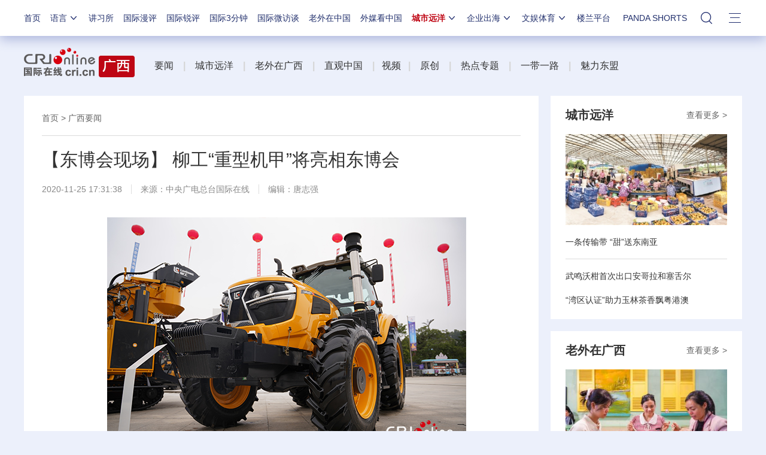

--- FILE ---
content_type: text/html; charset=utf-8
request_url: https://gx.cri.cn/n/20201125/9efc3f37-3fd3-984a-946e-7a05c54f5f3c.html
body_size: 14142
content:

<!DOCTYPE html>     
<!--[if lt IE 7]><html class="ie ie6 lt8 lt9"><![endif]-->
<!--[if IE 7]><html class="ie ie7 lt8 lt9"><![endif]-->
<!--[if IE 8]><html class="ie ie8 lt9"><![endif]-->
<!--[if IE 9]><html class="ie ie9"><![endif]-->
<!--[if (gt IE 9) | !(IE)]><!-->
<html>
<!--<![endif]-->

<head>
<script type="text/javascript" src="//f2.cri.cn/M00/91/B7/CqgNOl3XTl2AUG9_AAAAAAAAAAA5365598.jump-m.js"></script>
        <meta http-equiv="X-UA-Compatible" content="IE=edge,chrome=1" />
        <meta name="baidu-site-verification" content="wi8ApR6KAn" /><!--百度验证20180328-->
        <meta http-equiv="Content-Type" content="text/html; charset=gb2312" />
        <meta http-equiv="Content-Language" content="zh-cn" />
        <meta content="gb.cri.cn" name="author" />
        <meta name="robots" content="all" />
    <meta charset="UTF-8" />
    <title id="城市远洋">【东博会现场】 柳工“重型机甲”将亮相东博会-国际在线</title>
<meta name="keywords" content="地方业务部 东博会 " />
<meta name="description" content="&emsp;广西柳工展出的重型车   国际在线广西频道消息：第17届中国&mdash;东盟博览会（以下简称东博会）召开在即，参展商也陆续进入南宁国际会展中心布置展位。11月24日，南宁国际会展中心广场上的展区已经陆续搭建完成，广西柳工、东风" />
    <meta name="baidu-site-verification" content="28kQEncmq0" />
    <meta name="360-site-verification" content="fbfa7d7040e76733099efe4490716f22" />
    <link rel="stylesheet" type="text/css" href="//f2.cri.cn/M00/64/C4/CqgNOl1wZ0-AVFwsAAAAAAAAAAA5905635.resetCSS.css" />
    <link rel="stylesheet" type="text/css" href="//f2.cri.cn/M00/64/C4/CqgNOl1wZ0-AVFwsAAAAAAAAAAA5905635.common.css" />
    <link rel="stylesheet" type="text/css" href="//f2.cri.cn/M00/64/C4/CqgNOl1wZ0-AVFwsAAAAAAAAAAA5905635.hide.css" />
    <script src="//f2.cri.cn/M00/64/C4/CqgNOl1wZ0-AcwmbAAAAAAAAAAA0640155.jquery172.js"></script>

</head>

<body>

    <script>!window.jQuery && document.write("<script src=\"https://f2.cri.cn/M00/1B/18/CqgNOlZVFjiAPRQuAAAAAAAAAAA6096596.jquery360.js\">"+"</scr"+"ipt><script src=\"https://f2.cri.cn/M00/1B/18/CqgNOlZVFjiAPRQuAAAAAAAAAAA6096596.jqmigrate340.js\">"+"</scr"+"ipt>");</script>
<link rel="stylesheet" type="text/css" href="//f2.cri.cn/M00/37/20/rBABCmEjbk2APza3AAAAAAAAAAA1796657.nav21.css" />
<link rel="stylesheet" type="text/css" href="//f2.cri.cn/M00/5D/88/rBABCmKO1-uAWOpaAAAAAAAAAAA7165387.nav22v2.css" />
<link rel="stylesheet" type="text/css" href="//f2.cri.cn/M00/8D/8B/rBABC2ckLGCAMG45AAAAAAAAAAA3652735.nav24v1.css" />
<div class="nav-19-box">
    <div class="w1200" style="position: relative;">
        <div class="logo left shadow_1"><a href="https://www.cri.cn">国际在线</a></div>
        <div class="nav right">
            <div class="nav-eff-bg"></div>
            <ul>
                <li class="nav-li nav-li-index" style="display:none;"><a href="https://www.cri.cn" target="_blank" class="nav-title">首页</a></li>
                <li class="nav-li nav-li-eff-1 nav-li-add-3">
                    <a class="nav-title">语言<i></i></a>
                    <div class="li-box-wrap shadow_1">
                        <div class="ol-2 languageLine">
<fjtignoreurl>
                            <ol>
                                <li class="li-1"><a href="https://www.cri.cn/index.html?lang=zh-CN" target="_blank"></a>
                                </li>
                                <li class="li-2"><a href="http://big5.cri.cn/" target="_blank"></a></li>
                                <li class="li-3"><a href="http://czech.cri.cn/" target="_blank"></a></li>
                                <li class="li-4"><a href="http://hungarian.cri.cn/" target="_blank"></a></li>
                                <li class="li-5"><a href="http://nepal.cri.cn/" target="_blank"></a></li>
                                <li class="li-6"><a href="http://sinhalese.cri.cn/" target="_blank"></a></li>
                                <li class="li-7"><a href="http://chinese.cri.cn/" target="_blank"></a></li>
                                <li class="li-8"><a href="http://newsradio.cri.cn/" target="_blank"></a></li>
                                <li class="li-9"><a href="http://chinaplus.cri.cn/" target="_blank"></a></li>
                                <li class="li-10"><a href="http://indonesian.cri.cn/" target="_blank"></a></li>
                                <li class="li-11"><a href="http://persian.cri.cn/" target="_blank"></a></li>
                                <li class="li-12"><a href="http://espanol.cri.cn/" target="_blank"></a></li>
                                <li class="li-13"><a href="http://www.itaiwannews.cn" target="_blank"></a></li>
                                <li class="li-14"><a href="https://vscs.cri.cn" target="_blank"></a></li>
                                <li class="li-15"><a href="http://esperanto.cri.cn/" target="_blank"></a></li>
                                <li class="li-16"><a href="http://italian.cri.cn/" target="_blank"></a></li>
                                <li class="li-17"><a href="http://polish.cri.cn/" target="_blank"></a></li>
                                <li class="li-18"><a href="http://swahili.cri.cn/" target="_blank"></a></li>
                                <li class="li-19"><a href="http://albanian.cri.cn/" target="_blank"></a></li>
                                <li class="li-20"><a href="http://filipino.cri.cn/" target="_blank"></a></li>
                                <li class="li-21"><a href="http://japanese.cri.cn/" target="_blank"></a></li>
                                <li class="li-22"><a href="http://portuguese.cri.cn/" target="_blank"></a></li>
                                <li class="li-23"><a href="http://tamil.cri.cn/" target="_blank"></a></li>
                                <li class="li-24"><a href="http://arabic.cri.cn/" target="_blank"></a></li>
                                <li class="li-25"><a href="http://french.cri.cn/" target="_blank"></a></li>
                                <li class="li-26"><a href="http://korean.cri.cn/" target="_blank"></a></li>
                                <li class="li-27"><a href="http://pushtu.cri.cn/" target="_blank"></a></li>
                                <li class="li-28"><a href="http://thai.cri.cn/" target="_blank"></a></li>
                                <li class="li-29"><a href="http://bengali.cri.cn/" target="_blank"></a></li>
                                <li class="li-30"><a href="http://german.cri.cn/" target="_blank"></a></li>
                                <li class="li-31"><a href="http://laos.cri.cn/" target="_blank"></a></li>
                                <li class="li-32"><a href="http://romanian.cri.cn/" target="_blank"></a></li>
                                <li class="li-33"><a href="http://turkish.cri.cn/" target="_blank"></a></li>
                                <li class="li-34"><a href="http://bulgarian.cri.cn/" target="_blank"></a></li>
                                <li class="li-35"><a href="http://hausa.cri.cn/" target="_blank"></a></li>
                                <li class="li-36"><a href="http://malay.cri.cn/" target="_blank"></a></li>
                                <li class="li-37"><a href="http://russian.cri.cn" target="_blank"></a></li>
                                <li class="li-38"><a href="http://urdu.cri.cn/" target="_blank"></a></li>
                                <li class="li-39"><a href="http://myanmar.cri.cn/" target="_blank"></a></li>
                                <li class="li-40"><a href="http://hindi.cri.cn/" target="_blank"></a></li>
                                <li class="li-41"><a href="http://mongol.cri.cn/" target="_blank"></a></li>
                                <li class="li-42"><a href="http://serbian.cri.cn/" target="_blank"></a></li>
                                <li class="li-43"><a href="http://vietnamese.cri.cn/" target="_blank"></a></li>
                                <li class="li-44"><a href="http://cambodian.cri.cn/" target="_blank"></a></li>
                                <li class="li-45"><a href="http://ukrainian.cri.cn/" target="_blank"></a></li>
                                <li class="li-46"><a href="http://belarusian.cri.cn/" target="_blank"></a></li>
                                <li class="li-47"><a href="http://greek.cri.cn/" target="_blank"></a></li>
                                <li class="li-48"><a href="http://hebrew.cri.cn/" target="_blank"></a></li>
                                <li class="li-49"><a href="http://croatian.cri.cn" target="_blank"></a></li>
                                <!--<li class="li-48"><a href="http://turkish.cri.cn/" target="_blank"></a></li>
								<li class="li-49"><a href="http://urdu.cri.cn/" target="_blank"></a></li>
								<li class="li-50"><a href="http://vietnamese.cri.cn/" target="_blank"></a></li>
								<li class="li-51"><a href="http://hebrew.cri.cn/" target="_blank"></a></li>
								<li class="li-52"><a href="http://dk.gbtimes.com/" target="_blank"></a></li>
								<li class="li-53"><a href="http://nl.gbtimes.com/" target="_blank"></a></li>
								<li class="li-54"><a href="http://ee.gbtimes.com/" target="_blank"></a></li>
								<li class="li-55"><a href="http://fi.gbtimes.com/" target="_blank"></a></li>
								<li class="li-56"><a href="http://is.gbtimes.com/" target="_blank"></a></li>
								<li class="li-57"><a href="http://se.gbtimes.com/" target="_blank"></a></li>
								<li class="li-58"><a href="http://lt.gbtimes.com/" target="_blank"></a></li>
								<li class="li-59"><a href="http://no.gbtimes.com/" target="_blank"></a></li>-->
                            </ol>
</fjtignoreurl>
                        </div>
                    </div>
                </li>
                <li class="nav-li"><a href="https://news.cri.cn/gjjxs" target="_blank" class="nav-title">讲习所</a></li>
                <li class="nav-li"><a href="https://news.cri.cn/gjmp" target="_blank" class="nav-title">国际漫评</a></li>
                <li class="nav-li"><a href="https://news.cri.cn/guojiruiping" target="_blank" class="nav-title">国际锐评</a></li>
                <li class="nav-li"><a href="https://news.cri.cn/knowntheworld" target="_blank" class="nav-title">国际3分钟</a></li>
                <li class="nav-li"><a href="https://news.cri.cn/gjwft" target="_blank" class="nav-title">国际微访谈</a></li>
                <li class="nav-li"><a href="https://news.cri.cn/lwzzg" target="_blank" class="nav-title">老外在中国</a></li>
                <li class="nav-li"><a href="https://news.cri.cn/wmkzg" target="_blank" class="nav-title">外媒看中国</a></li>
                <li class="nav-li nav-li-eff-1 nav-li-add-1">
                    <a href="###" class="nav-title">城市远洋<i></i></a>
                    <div class="li-box-wrap shadow_1">
                        <div class="ol-1">
                            <ol>
                                <li class="li-1"><a href="https://city.cri.cn/" target="_blank">城市</a></li>
                                <!--<li class="li-2"><a href="https://bj.cri.cn/" target="_blank">北京</a></li>-->
                                <li class="li-2"><a href="https://sc.cri.cn/" target="_blank">四川</a></li>
                                <li class="li-3"><a href="https://sd.cri.cn/" target="_blank">山东</a></li>
                                <li class="li-4"><a href="https://sn.cri.cn/" target="_blank">陕西</a></li>
                                <li class="li-5"><a href="https://hebei.cri.cn/" target="_blank">河北</a></li>
                                <li class="li-6"><a href="https://gd.cri.cn/" target="_blank">广东</a></li>
                                <li class="li-1"><a href="https://js.cri.cn/" target="_blank">江苏</a></li>
                                <li class="li-2"><a href="https://cq.cri.cn/" target="_blank">重庆</a></li>
                                <li class="li-3"><a href="https://hlj.cri.cn/" target="_blank">黑龙江</a></li>
                                <li class="li-4"><a href="https://sx.cri.cn/" target="_blank">山西</a></li>
                                <li class="li-5"><a href="https://gz.cri.cn/" target="_blank">贵州</a></li>
                                <li class="li-6"><a href="https://gx.cri.cn/" target="_blank">广西</a></li>
                                <li class="li-1"><a href="https://fj.cri.cn/" target="_blank">福建</a></li>
                                <li class="li-2"><a href="https://jl.cri.cn/" target="_blank">吉林</a></li>
                                <li class="li-3"><a href="https://hb.cri.cn/" target="_blank">湖北</a></li>
                                <li class="li-4"><a href="https://hn.cri.cn/" target="_blank">河南</a></li>
                                <li class="li-5"><a href="https://ln.cri.cn/" target="_blank">辽宁</a></li>
                                <li class="li-6"><a href="https://gs.cri.cn/" target="_blank">甘肃</a></li>
                                <li class="li-1"><a href="https://nmg.cri.cn/" target="_blank">内蒙古</a></li>  
                                <li class="li-2"><a href="https://ah.cri.cn/" target="_blank">安徽</a></li>
                                <li class="li-3"><a href="https://zj.cri.cn/" target="_blank">浙江</a></li>
                                <li class="li-4"><a href="https://hunan.cri.cn/" target="_blank">湖南</a></li>
                                <li class="li-5"><a href="https://nx.cri.cn/" target="_blank">宁夏</a></li>
                                <li class="li-6"><a href="https://jx.cri.cn/" target="_blank">江西</a></li>
                                <!--<li class="li-2"><a href="https://sh.cri.cn/" target="_blank">上海</a></li>-->
                                <li class="li-1"><a href="https://hi.cri.cn/" target="_blank">海南</a></li>
                                <li class="li-2"><a href="http://tj.cri.cn/" target="_blank">天津</a></li>
                                <!--<li class="li-6"><a href="http://county.cri.cn/" target="_blank">县域经济</a></li>-->
                            </ol>
                        </div>
                    </div>
                </li>
                <li class="nav-li nav-li-eff-1 nav-li-add-2">
                    <a href="###" class="nav-title">企业出海<i></i></a>
                    <div class="li-box-wrap shadow_1">
                        <div class="ol-1">
                            <ol>
                                <li class="li-1"><a href="https://ge.cri.cn/" target="_blank">环创</a></li>
                                <!-- <li class="li-2"><a href="https://ce.cri.cn/" target="_blank">企业</a></li> -->
                                <!-- <li class="li-3"><a href="https://cj.cri.cn/" target="_blank">城建</a></li> -->
                                <li class="li-2"><a href="https://gr.cri.cn/" target="_blank">财智</a></li>
                                 <li class="li-3"><a href="https://edu.cri.cn/" target="_blank">教育</a></li>
                                <!-- <li class="li-3"><a href="https://it.cri.cn/" target="_blank">科技</a></li> -->
                                 <li class="li-1"><a href="https://auto.cri.cn/" target="_blank">汽车</a></li>
                                <!--<li class="li-2"><a href="https://eco.cri.cn/" target="_blank">生态</a></li>-->
                                <!--<li class="li-3"><a href="http://cx.cri.cn/" target="_blank">创新</a></li>
								<li class="li-1"><a href="http://ich.cri.cn/" target="_blank">非遗</a></li>
								<li class="li-2"><a href="http://money.cri.cn/" target="_blank">理财</a></li>
								<li class="li-3"><a href="https://if.cri.cn/" target="_blank">互金</a></li>
								<li class="li-3"><a href="http://arts.cri.cn/" target="_blank">书画</a></li>-->
                            </ol>
                        </div>
                    </div>
                </li>
                <li class="nav-li nav-li-eff-1 nav-li-add-2 nav-li-add-2-1">
                    <a href="###" class="nav-title">文娱体育<i></i></a>
                    <div class="li-box-wrap shadow_1">
                        <div class="ol-1">
                            <ol>
                                <li class="li-1"><a href="https://ent.cri.cn/" target="_blank">文娱</a></li>
                                <li class="li-2"><a href="https://ent.cri.cn/starshow" target="_blank">星访谈</a></li>
                                <li class="li-1"><a href="https://sports.cri.cn/" target="_blank">体育</a></li>
                                <li class="li-2"><a href="https://sports.cri.cn/starshow" target="_blank">成长说</a></li>
                                <li class="li-1"><a href="https://ent.cri.cn/movie/" target="_blank">电影</a></li>
                                <li class="li-2"><a href="https://ent.cri.cn/drama/" target="_blank">演出</a></li>
                                <!--<li class="li-1"><a href="https://edu.cri.cn/" target="_blank">国广教育</a></li>-->
                            </ol>
                        </div>
                    </div>
                </li>

                <li class="nav-li"><a href="http://www.kroraina.com.cn" target="_blank" class="nav-title">楼兰平台</a></li>
                <li class="nav-li pandashortsTitle"><a href="https://pandashorts.cri.cn" target="_blank" class="nav-title">PANDA SHORTS</a></li>
                <!--<li class="nav-li"><a href="javascript:void(0)" onclick="aria.start()" class="nav-title nav-wza">无障碍</a></li>-->

                <li class="nav-li-add-4-1">
                    <a class="nav-title-1"><i></i></a>
                    <div class="search-select-box">
                      <div class="search-box">
                         <div class="w10">
			   <div class="head13_search">
				<script src="//f2.cri.cn/M00/64/C4/CqgNOl1wZ0-AcwmbAAAAAAAAAAA0640155.search.js"></script>
				<form id="form2" name="form2" method="post" onsubmit="return change()">
                                      <div class="head13_search2_box"><div class="head13_search2">站内搜索</div></div>
					<div class="head13_search1">
					     <input name="q1" id="q1" type="text" class="input_box" autocomplete="off" />
					</div>
				   <div class="head13_search3">
					<input name="sa" type="image" src="//f2.cri.cn/M00/64/C4/CqgNOl1wZ0-AK5r6AAAAAAAAAAA6774382.redsearch.png" width="23" height="18" border="0" align="absmiddle" />
				   </div>
				   <div type="hidden" id="selectId" name="selectId" value="0"></div>
				</form>
			    </div>
			   <div class="newsBox"></div>
			   <div id="engine"></div>
			 </div>
                    </div>
                  </div>
                </li>
                <li class="nav-li nav-li-eff-3 nav-li-add-5">
                    <a class="nav-title-3"><i></i></a>
                    <div class="li-box-wrap shadow_1">
                        <div class="li-box">
                            <div class="line line-1"></div>
                            <div class="line line-2"></div>
                            <div class="line line-3"></div>
                            <div class="line line-4"></div>
                            <div class="left w500">
                                <div class="ol-5">
                                    <ol>
                                        <li><a href="https://news.cri.cn/world" target="_blank">国际</a></li>
                                        <li><a href="https://news.cri.cn/video" target="_blank">视频</a></li>
                                        <li><a href="https://news.cri.cn/photo/" target="_blank">图片</a></li>
                                        <li><a href="https://news.cri.cn/opinion/" target="_blank">评论</a></li>
                                        <li><a href="https://news.cri.cn/zhibo" target="_blank">直播</a></li>
                                        <li><a href="https://news.cri.cn/exclusive" target="_blank">原创</a></li>
                                        <li><a href="https://ent.cri.cn/" target="_blank">文娱</a></li>
                                        <li><a href="https://ent.cri.cn/starshow" target="_blank">星访谈</a></li>
                                        <li><a href="https://sports.cri.cn/" target="_blank">体育</a></li>
                                        <li><a href="https://sports.cri.cn/starshow" target="_blank">成长说</a></li>
                                        <li><a href="https://ent.cri.cn/movie/" target="_blank">电影</a></li>
                                        <li><a href="https://ent.cri.cn/drama/" target="_blank">演出</a></li>
                                    </ol>
                                </div>
                                <div class="ol-6">
                                    <ol>
                                        <li><a href="https://news.cri.cn/gjjxs" target="_blank">讲习所</a></li>
                                        <li><a href="https://news.cri.cn/gjmp" target="_blank">国际漫评</a></li>
                                        <li><a href="https://news.cri.cn/guojiruiping" target="_blank">国际锐评</a></li>
                                        <li><a href="https://news.cri.cn/knowntheworld" target="_blank">国际3分钟</a></li>
                                        <li><a href="https://news.cri.cn/list/gjwft" target="_blank">国际微访谈</a></li>
                                        <li><a href="https://news.cri.cn/lwzzg" target="_blank">老外在中国</a></li>
                                        <li><a href="https://news.cri.cn/wmkzg" target="_blank">外媒看中国</a></li>
                                        <li><a href="https://xuan.cri.cn" target="_blank">国际甄选</a></li>
                                        <li><a href="https://news.cri.cn/ydyl" target="_blank">一带一路</a></li>
                                        <li><a href="http://www.kroraina.com.cn" target="_blank">楼兰平台</a></li>
                                        <li class="pandashorts"><a href="https://pandashorts.cri.cn" target="_blank">PANDA SHORTS</a></li>
                                    </ol>
                                </div>
                                <div class="ol-7">
                                    <ol>
                                        <li><a href="https://city.cri.cn/" target="_blank">城市</a></li>
                                        <li><a href="https://ge.cri.cn/" target="_blank">环创</a></li>
                                        <!-- <li><a href="https://ce.cri.cn/" target="_blank">企业</a></li> -->
                                        <!-- <li><a href="https://cj.cri.cn/" target="_blank">城建</a></li> -->
                                        <li><a href="https://gr.cri.cn/" target="_blank">财智</a></li>
                                        <li><a href="https://edu.cri.cn/" target="_blank">教育</a></li>
                                        <!-- <li><a href="https://it.cri.cn/" target="_blank">科技</a></li> -->
                                        <li><a href="https://auto.cri.cn/" target="_blank">汽车</a></li>
                                        <!--<li><a href="https://eco.cri.cn/" target="_blank">生态</a></li>-->
                                        <!--<li class="li-2"><a href="http://county.cri.cn/" target="_blank">县域经济</a></li>
                                        <li><a href="http://cx.cri.cn/" target="_blank">创新</a></li>
										<li><a href="https://jq.cri.cn/" target="_blank">景区</a></li>
										<li class="li-2"><a href="https://if.cri.cn/" target="_blank">互金</a></li>
										<li><a href="http://ich.cri.cn/" target="_blank">非遗</a></li>
										<li class="li-2"><a href="http://money.cri.cn/" target="_blank">理财</a></li>
										<li><a href="http://arts.cri.cn/" target="_blank">书画</a></li>
										<li class="li-3"><a href="http://jiaoxue.cri.cn/" target="_blank">国广教育</a></li>-->
                                    </ol>
                                </div>
                            </div>
                            <div class="right w650">
                                <div class="languageLine-clone">

                                </div>
                            </div>
                            <div class="clear"></div>
                            <div class="ol-8">
                                <div class="ol-title">地方:</div>
                                <ol>
                                    <!--<li><a href="https://bj.cri.cn/" target="_blank">北京</a></li>-->
                                    <li><a href="https://sc.cri.cn/" target="_blank">四川</a></li>
                                    <li><a href="https://sd.cri.cn/" target="_blank">山东</a></li>
                                    <li><a href="https://hebei.cri.cn/" target="_blank">河北</a></li>
                                    <li><a href="https://sn.cri.cn/" target="_blank">陕西</a></li>
                                    <li><a href="https://gd.cri.cn/" target="_blank">广东</a></li>
                                    <li><a href="https://cq.cri.cn/" target="_blank">重庆</a></li>
                                    <li><a href="https://hlj.cri.cn/" target="_blank">黑龙江</a></li>
                                    <li><a href="https://fj.cri.cn/" target="_blank">福建</a></li>
                                    <li><a href="https://js.cri.cn/" target="_blank">江苏</a></li>
                                    <li><a href="https://sx.cri.cn/" target="_blank">山西</a></li>
                                    <li><a href="https://gz.cri.cn/" target="_blank">贵州</a></li>
                                    <li><a href="https://gx.cri.cn/" target="_blank">广西</a></li>
                                    <li><a href="https://jl.cri.cn/" target="_blank">吉林</a></li>
                                    <li><a href="https://hb.cri.cn/" target="_blank">湖北</a></li>
                                    <li><a href="https://hn.cri.cn/" target="_blank">河南</a></li>
                                    <li><a href="https://ln.cri.cn/" target="_blank">辽宁</a></li>
                                    <li><a href="https://gs.cri.cn/" target="_blank">甘肃</a></li>
                                    <li><a href="https://nmg.cri.cn/" target="_blank">内蒙古</a></li>
                                <li><a href="https://ah.cri.cn/" target="_blank">安徽</a></li>
                                <li><a href="https://zj.cri.cn/" target="_blank">浙江</a></li>
                                <li><a href="https://hunan.cri.cn/" target="_blank">湖南</a></li>
                                <li><a href="https://nx.cri.cn/" target="_blank">宁夏</a></li>
                                <li><a href="https://jx.cri.cn/" target="_blank">江西</a></li>
                                <!--<li><a href="https://sh.cri.cn/" target="_blank">上海</a></li>-->
                                <li><a href="https://hi.cri.cn/" target="_blank">海南</a></li>
                                <li><a href="http://tj.cri.cn/" target="_blank">天津</a></li>
                                    <!--<li><a href="https://news.cri.cn/gb/42071/2014/11/06/5187s4757119.htm" target="_blank">移动版</a></li>-->
                                </ol>
                                <div class="clear"></div>
                            </div>
                        </div>
                    </div>
                </li>
                <div class="clear"></div>
            </ul>
            <div class="clear"></div>
        </div>
    </div>
</div>
<script src="//f2.cri.cn/M00/37/26/rBABCWEjbk2AM61AAAAAAAAAAAA6442141.nav21.js"></script>
<script src="//f2.cri.cn/M00/5D/98/rBABC2KO1-uAUF7lAAAAAAAAAAA1295512.nav22v2.js"></script>
<script src="//f2.cri.cn/M00/64/C4/CqgNOl1wZ0-AcwmbAAAAAAAAAAA0640155.zh-360.js"></script>

<link rel="stylesheet" type="text/css" href="//f2.cri.cn/M00/37/20/rBABCmEjbk2APza3AAAAAAAAAAA1796657.common2021df.css" />

<!--主体内容开始-->
<link rel="stylesheet" type="text/css" href="//f2.cri.cn/M00/91/B7/CqgNOl3XTl2AdPyqAAAAAAAAAAA3922191.style.css" /><!--公共部分样式-->
<link rel="stylesheet" type="text/css" href="//f2.cri.cn/M00/A8/BF/CqgNOl4ULzyAJUMqAAAAAAAAAAA6429614.index.css" /><!--当前页样式-->

<div class="secondIndex-wrap secondDetails-wrap">
	<div class="w1200">
		<link rel="stylesheet" type="text/css" href="//v2.cri.cn/resource/211ef3d1-0e43-4c9a-8485-a5d9006de6cd/2025/common/secondindex/pc/css.style.css" />

		<div class="secondIndex-header">
			<div class="secondIndex-logo left"><a href="/" target="_blank"></a></div>
			<div class="secondIndex-nav right">
				<div class="textwrap">
					<div class="textsubwrap">
						<div class="textcontent">
							<strong>&nbsp;</strong><a href="https://gx.cri.cn/news" target="_blank">要闻</a><strong>&nbsp; &nbsp;&nbsp;<span style="color:rgb(213, 213, 213)">|&nbsp;</span>&nbsp; </strong>&nbsp;<a href="https://gx.cri.cn/cityocean" target="_blank">城市远洋</a><strong>&nbsp; &nbsp;<span style="color:rgb(213, 213, 213)">&nbsp;|</span>&nbsp; &nbsp; </strong><a href="https://gx.cri.cn/foreignersinguangxi" target="_blank">老外在广西</a><strong>&nbsp; &nbsp;&nbsp;<span style="color:rgb(213, 213, 213)">|&nbsp;</span>&nbsp;&nbsp; </strong><a href="https://gx.cri.cn/livebroadcast" target="_blank">直观中国</a><strong>&nbsp; &nbsp;&nbsp;<span style="color:rgb(213, 213, 213)">|</span>&nbsp; &nbsp;</strong><a href="https://gx.cri.cn/video" target="_blank">视频</a><strong>&nbsp; &nbsp;<span style="color:rgb(213, 213, 213)">|</span>&nbsp; &nbsp; </strong><a href="https://gx.cri.cn/original" target="_blank">原创</a><strong>&nbsp; &nbsp;&nbsp;<span style="color:rgb(213, 213, 213)">|</span>&nbsp; &nbsp; </strong><a href="https://gx.cri.cn/specialtopic" target="_blank">热点专题</a><strong>&nbsp; &nbsp;&nbsp;<span style="color:rgb(213, 213, 213)">|</span>&nbsp; &nbsp; </strong><a href="https://gx.cri.cn/beltandroad" target="_blank">一带一路</a><strong>&nbsp; &nbsp;&nbsp;<span style="color:rgb(213, 213, 213)">|</span>&nbsp; &nbsp;&nbsp;</strong><a href="https://gx.cri.cn/charmingasean" target="_blank">魅力东盟</a><strong>&nbsp; &nbsp;&nbsp;</strong>
						</div>
					</div>
				</div>
			</div>
			<div class="clear"></div>
		</div>

		
		<div class="w860 left">
			<div class="pd30 bgWhite secondPage-wrap-1 mgB30">
				<div class="secondPage-crumbs"><a href="/" target="_blank">首页</a>  >  <a href="/news" target="_blank">广西要闻</a></div>
				<div class="secondPage-details-1">
					
				<div class="list-title" id="atitle">【东博会现场】 柳工“重型机甲”将亮相东博会</div>
				<div class="list-brief"><span id="apublishtime" class="apublishtime span-first">2020-11-25 17:31:38</span><span id="asource" class="asource">来源：<a href="https://www.cri.cn/" target="_blank" rel="nofollow">中央广电总台国际在线</a></span><span id="aeditor" class="aeditor">编辑：唐志强</span><span id="aauthor" class="aauthor span-last">责编：赵滢溪</span> </div>
				<div class="list-abody abody" id="abody" pageData=''><p style="text-align:center">&emsp;<img src="//p2.cri.cn/M00/11/6D/rBABC1--I7aAWSK2AAAAAAAAAAA568.600x400.jpg" width="600" height="400"  alt="【A】【东博会现场】 柳工“重型机甲”将亮相东博会" /></p>

<p style="text-align:center">广西柳工展出的重型车</p>

<p>&nbsp; &nbsp; &nbsp; 国际在线广西频道消息：第17届中国&mdash;东盟博览会（以下简称东博会）召开在即，参展商也陆续进入南宁国际会展中心布置展位。11月24日，南宁国际会展中心广场上的展区已经陆续搭建完成，广西柳工、东风风行、速达等一些参展商开始在广场上摆出自己的参展品。</p>

<p>&emsp;&emsp;在南宁国际会展中心广场中央，广西柳工的车辆摆放整齐，挖掘机、叉车、装载机等停放井然有序。柳工国际物流现场负责人说：&ldquo;我们柳工参加东博会已经十几年了，几乎每届都来，这里停放的都是一些比较受欢迎的车型，这些重型车在东南亚国家的销量都很好，我们还在印度专门建了一个制造工厂，以便更好地服务东盟国家。&rdquo;</p>

<p>&emsp;&emsp;据了解，柳工在全球拥有20个制造基地、5个研发基地以及13个区域配件中心，经销商遍布100多个国家。（文/图 尚天宇）</p>

<p style="text-align:center"><img src="//p2.cri.cn/M00/11/6F/rBABCl--JHmADZ3qAAAAAAAAAAA372.600x400.jpg" width="600" height="400"  alt="【东博会现场】 柳工“重型机甲”将亮相东博会" /></p>

<p style="text-align:center">广西柳工展厅现场</p>

<p style="text-align:center"><img src="//p2.cri.cn/M00/0F/EA/rBABDF--I7aAHoRvAAAAAAAAAAA657.600x400.jpg" width="600" height="400"  alt="【A】【东博会现场】 柳工“重型机甲”将亮相东博会" /><br />
广西柳工展出的装载机</p>

<p style="text-align:center"><img src="//p2.cri.cn/M00/11/6C/rBABCV--I7aAcbW3AAAAAAAAAAA987.600x400.jpg" width="600" height="400"  alt="【A】【东博会现场】 柳工“重型机甲”将亮相东博会" /><br />
广西柳工零部件特写</p>

<p style="text-align:center"><img src="//p2.cri.cn/M00/11/6E/rBABCl--I7aAHIFnAAAAAAAAAAA703.600x400.jpg" width="600" height="400"  alt="【A】【东博会现场】 柳工“重型机甲”将亮相东博会" /></p>

<p style="text-align:center">广西柳工展出的重型车辆&emsp;&emsp;</p>
</div>
				<div class="page-nav"></div>
				<div class="clear"></div>
				<div class="h20"></div>
				<link rel="stylesheet" type="text/css" href="//f2.cri.cn/M00/91/B7/CqgNOl3XTl2AdPyqAAAAAAAAAAA3922191.shaer.css" />
<div class="secondIndex-shaer">
    <div class="share-box">
        <div class="bshare-custom">
            <div class="bsPromo bsPromo2"></div>
            <span class="bshare-text">分享：</span>
            <a title="分享到微信" title="QQ" data-fx="wx-btn" class="bshare-weixin barweixin" style="display: inline-block;"></a>
            <a title="分享到新浪微博" data-fx="wb-btn" class="bshare-sinaminiblog" style="display: inline-block;"></a>
            <a title="分享到QQ好友" data-fx="qq-btn" class="bshare-qqim" style="display: inline-block;"></a>
            <span class="bshare-copy" onclick="copyText()"></span>
        </div>
        <script>$(".bshare-copy").click(function () { return false; });</script>
    </div>
<script src="//f2.cri.cn/M00/64/C4/CqgNOl1wZ0-AcwmbAAAAAAAAAAA0640155.criShare.js"></script>
</div> 
				<div class="h20"></div>
				<div class="clear"></div>

				</div>
			</div>


			<div class="pd30 bgWhite mgB30">
				<div class="secondPage-title-2">相关新闻</div>
				<div class="secondPage-box-1">
					<ul>
						<li>
							<div class="secondPage-list-1">
								<div class="list-title"><a href='/n/20201125/1e91a432-21d6-f451-291a-765ff48a4be5.html' target='_blank'>【东博会现场】东博会筹备工作井然有序 获多方点赞</a></div>
								<div class="clear"></div>
							</div>
						</li><li>
							<div class="secondPage-list-1">
								<div class="list-title"><a href='/n/20201125/399085c4-e829-d0e0-361e-b0b01a4b635a.html' target='_blank'>【第17届东博会】中国—东盟医院管理合作论坛在南宁举行</a></div>
								<div class="clear"></div>
							</div>
						</li><li>
							<div class="secondPage-list-1">
								<div class="list-title"><a href='/n/20201125/7a89d228-f733-c2a3-19b8-17ff93289ab9.html' target='_blank'>第三届中国—东盟卫生合作论坛在南宁召开</a></div>
								<div class="clear"></div>
							</div>
						</li><li>
							<div class="secondPage-list-1">
								<div class="list-title"><a href='/n/20201125/6a3dfe71-d492-69de-97cc-7f79a72a1a15.html' target='_blank'>2020中国—东盟卫生应急合作论坛在南宁开幕</a></div>
								<div class="clear"></div>
							</div>
						</li><li>
							<div class="secondPage-list-1">
								<div class="list-title"><a href='/n/20201125/ff4eb9a0-7602-82b3-3903-121d25b8ce97.html' target='_blank'>第三届中国-东盟疾病防控合作论坛召开</a></div>
								<div class="clear"></div>
							</div>
						</li>
					</ul>
				</div>
			</div>


		</div>
		
		<div class="w320 right">
					<div class="secondPage-wrap-2 bgWhite mgB20">

				<div class="secondPage-title-1"><a href="/cityocean" target="_blank" class="titleMore">查看更多 ></a><a class="titleInfo">城市远洋</a></div>

				<div class="secondPage-box-2">
					<ul>

						<li class="li-1">
							<div class="secondPage-list-2">
								<div class="list-pic imgScale-1"><a href="/n/20260112/7bf39761-d68a-388b-65ea-d8a9b6d19be8.html" target="_blank" class="aImg"><img src="//v2.cri.cn/784fb719-0133-48b0-af0e-b6868483901e/image/171cb84a767f4542931ef98999cad7a8.520x292.386x217.jpg" width="386" height="217"  alt="一条传输带 “甜”送东南亚" /></a></div>
								<div class="list-title"><a href="/n/20260112/7bf39761-d68a-388b-65ea-d8a9b6d19be8.html" target="_blank">一条传输带 “甜”送东南亚</a></div>
							</div>
						</li>


						<li>
							<div class="secondPage-list-2">
								<div class="list-title"><a href="/n/20260109/623512a7-f09e-8b2c-982c-3023318bdf02.html" target="_blank">武鸣沃柑首次出口安哥拉和塞舌尔</a></div>
							</div>
						</li><li>
							<div class="secondPage-list-2">
								<div class="list-title"><a href="/n/20260108/41cebf34-1b4c-e199-b127-a266b038c939.html" target="_blank">“湾区认证”助力玉林茶香飘粤港澳</a></div>
							</div>
						</li>

					</ul>
				</div>
			</div>
			
			<div class="secondPage-wrap-2 bgWhite mgB20">

				<div class="secondPage-title-1"><a href="/foreignersinguangxi" target="_blank" class="titleMore">查看更多 ></a><a class="titleInfo">老外在广西</a></div>

				<div class="secondPage-box-2">
					<ul>

						<li class="li-1">
							<div class="secondPage-list-2">
								<div class="list-pic imgScale-1"><a href="/n/20250417/8c857cd3-1968-46ff-664c-a4af2ec48c1d.html" target="_blank" class="aImg"><img src="//v2.cri.cn/784fb719-0133-48b0-af0e-b6868483901e/image/51dc0b7bd4a448db8410d9000e210b44.1024x576.386x217.jpg" width="386" height="217"  alt="在南宁嗦粉 这碗“越南风味”有点鲜" /></a></div>
								<div class="list-title"><a href="/n/20250417/8c857cd3-1968-46ff-664c-a4af2ec48c1d.html" target="_blank">在南宁嗦粉 这碗“越南风味”有点鲜</a></div>
							</div>
						</li>


						<li>
							<div class="secondPage-list-2">
								<div class="list-title"><a href="/n/20240305/f5d49be8-e35c-b2b0-c53a-945025343233.html" target="_blank">“钦州年味”吸引海外网友云围观</a></div>
							</div>
						</li><li>
							<div class="secondPage-list-2">
								<div class="list-title"><a href="/n/20240204/a3e62ce5-4ab7-cfc1-df17-e9d1c99fb701.html" target="_blank">写春联包大粽 巴西网络达人在广西钦州体验中国年</a></div>
							</div>
						</li>

					</ul>
				</div>
			</div>
			
			<div class="secondPage-wrap-2 bgWhite mgB20">

				<div class="secondPage-title-1"><a href="/charmingasean" target="_blank" class="titleMore">查看更多 ></a><a class="titleInfo">魅力东盟</a></div>

				<div class="secondPage-box-2">
					<ul>

						<li class="li-1">
							<div class="secondPage-list-2">
								<div class="list-pic imgScale-1"><a href="/n/20250525/b28e6239-a526-5803-d315-6dda2f482615.html" target="_blank" class="aImg"><img src="//v2.cri.cn/784fb719-0133-48b0-af0e-b6868483901e/image/8f45e79a6c44473cbd3cb32051280739.1267x717.270x153.jpg" width="270" height="153"  alt="东盟国家代表齐聚南宁 感受人工智能发展脉动" /></a></div>
								<div class="list-title"><a href="/n/20250525/b28e6239-a526-5803-d315-6dda2f482615.html" target="_blank">东盟国家代表感受人工智能发展</a></div>
							</div>
						</li>


						<li>
							<div class="secondPage-list-2">
								<div class="list-title"><a href="/n/20250916/c951c285-955d-5def-633f-31e349cfdddc.html" target="_blank">中国燃气亮相中国—东盟建筑科技展</a></div>
							</div>
						</li><li>
							<div class="secondPage-list-2">
								<div class="list-title"><a href="/n/20250623/4783a6bd-392e-5e41-aa19-fdbd86c67590.html" target="_blank">“东盟/RCEP国家专题标准信息平台”上线</a></div>
							</div>
						</li>

					</ul>
				</div>
			</div>
		</div>
		
		<div class="clear"></div>

	</div>

	<link rel="stylesheet" type="text/css" href="//f2.cri.cn/M00/91/B7/CqgNOl3XTl2AdPyqAAAAAAAAAAA3922191.friendline.css" />
	<div class="secondDeclare bgGray-1">
		<div class="w1200">
			<div class="list-title"><span><strong>国际在线版权与信息产品内容销售的声明</strong></span></div>
			<div class="list-brief">
				<p>1、“国际在线”由中国国际广播电台主办。经中国国际广播电台授权，国广国际在线网络（北京）有限公司独家负责“国际在线”网站的市场经营。</p>
				<p>2、凡本网注明“来源：国际在线”的所有信息内容，未经书面授权，任何单位及个人不得转载、摘编、复制或利用其他方式使用。</p>
				<p>3、“国际在线”自有版权信息（包括但不限于“国际在线专稿”、“国际在线消息”、“国际在线XX消息”“国际在线报道”“国际在线XX报道”等信息内容，但明确标注为第三方版权的内容除外）均由国广国际在线网络（北京）有限公司统一管理和销售。</p>
				<p>已取得国广国际在线网络（北京）有限公司使用授权的被授权人，应严格在授权范围内使用，不得超范围使用，使用时应注明“来源：国际在线”。违反上述声明者，本网将追究其相关法律责任。</p>
				<p>任何未与国广国际在线网络（北京）有限公司签订相关协议或未取得授权书的公司、媒体、网站和个人均无权销售、使用“国际在线”网站的自有版权信息产品。否则，国广国际在线网络（北京）有限公司将采取法律手段维护合法权益，因此产生的损失及为此所花费的全部费用（包括但不限于律师费、诉讼费、差旅费、公证费等）全部由侵权方承担。</p>
				<p>4、凡本网注明“来源：XXX（非国际在线）”的作品，均转载自其它媒体，转载目的在于传递更多信息，丰富网络文化，此类稿件并不代表本网赞同其观点和对其真实性负责。</p>
				<p>5、如因作品内容、版权和其他问题需要与本网联系的，请在该事由发生之日起30日内进行。</p>
			</div>
		</div>
	</div>

	<!--<div class="h30"></div>-->
	<!--not found: portal2_https://gx.cri.cn/inc/06f3411d-0300-4bc5-b102-b284126b81ac.inc-->
</div>

<script src="//f2.cri.cn/M00/91/B7/CqgNOl3XTl2AUG9_AAAAAAAAAAA5365598.js.js"></script><!--公共部分脚本-->
<script src="//f2.cri.cn/M00/91/B7/CqgNOl3XTl2AUG9_AAAAAAAAAAA5365598.articlePaging.js"></script><!--分页脚本-->
<!--<script src="js/js.js"></script>--><!--当前页脚本-->
<!--主体内容结束-->
 
<link rel="stylesheet" type="text/css" href="//f2.cri.cn/M00/37/20/rBABCmEjbk2APza3AAAAAAAAAAA1796657.footer21.css" />
<div class="clear"></div>
<div class="footer-19-box-1">
    <div class="w1200">
        <div class="footer-19-list-1 left">
            <ul>
                <li class="item-li">
                    <div class="list-title">关于我们</div>
                    <div class="list-ol">
                        <ol>
                            <li class="list-ol-li1"><a href="https://news.cri.cn/20181025/3c9752d3-ff8e-b40b-63a4-402d59dd11c3.html" target="_blank">关于本网</a></li>
                            <li class="list-ol-li2"><a href="https://www.cri.cn/zhaopin" target="_blank">本网招聘</a></li>
                        </ol>
                        <div class="clear"></div>
                    </div>
                </li>
                <li class="item-li li-1">
                    <div class="list-title">业务概况</div>
                    <div class="list-ol">
                        <ol>
                            <li class="list-ol-li1"><a href="http://newsradio.cri.cn/" target="_blank">环球资讯</a></li>
   <li class="list-ol-li2"><a href="http://pay.guojizaixian.cn" target="_blank">移动增值</a></li>
                        </ol>
                        <div class="clear"></div>
                    </div>
                </li>
                <li class="item-li li-2">
                    <div class="list-title">商务合作</div>
                    <div class="list-ol">
                        <ol>
                            <li class="list-ol-li1"><a href="https://news.cri.cn/ad" target="_blank">广播广告</a></li>
                            <li class="list-ol-li2"><a href="https://www.cri.cn/2025/02/19/e005e272-d799-1324-c2fa-25c0fb88704d.html" target="_blank">网站广告</a></li>
                            <li class="list-ol-li1"><fjtignoreurl><a href="http://yunfabu.crionline.cn/" target="_blank">云发布</a></fjtignoreurl></li>
                        </ol>
                        <div class="clear"></div>
                    </div>
                </li>
                <li class="item-li li-3">
                    <div class="list-title">更多链接</div>
                    <div class="list-ol">
                        <ol>
                            <li class="list-ol-li1"><a href="https://www.cri.cn/banquan/index1.html" target="_blank">网站声明</a></li>
                            <li class="list-ol-li2"><a href="https://www.cri.cn/yqlj.html" target="_blank">友情链接</a></li>
                            <li class="list-ol-li2" style="width:100%;"><a href="http://www.12377.cn" target="_blank">网上有害信息举报专区</a></li>
                        </ol>
                        <div class="clear"></div>
                    </div>
                </li>
            </ul>
            <div class="clear"></div>
        </div>
        <div class="footer-19-list-2 right">
            <ul class="ul-2">
                <li class="item-li li-3">
                    <div class="list-pic"><img src="//f2.cri.cn/M00/64/C4/CqgNOl1wZ0-AK5r6AAAAAAAAAAA6774382.xwwb.jpg" /></div>
                    <div class="list-title">国际在线新闻微博</div>
                </li>
                <li class="item-li li-2">
                    <div class="list-pic"><img src="//f2.cri.cn/M00/64/C4/CqgNOl1wZ0-AK5r6AAAAAAAAAAA6774382.wb.jpg" /></div>
                    <div class="list-title">国际在线微博</div>
                </li>
                <li class="item-li li-1">
                    <div class="list-pic"><img src="//f2.cri.cn/M00/64/C4/CqgNOl1wZ0-AK5r6AAAAAAAAAAA6774382.wx.jpg" /></div>
                    <div class="list-title">国际在线微信</div>
                </li>
                <li class="item-li li-0">
                    <div class="list-pic"><a href="https://www.cri.cn/download#?id=chinanews" target="_blank" class="aImg"><img src="//f2.cri.cn/M00/64/C4/CqgNOl1wZ0-AK5r6AAAAAAAAAAA6774382.ChinaNews.png" /></a></div>
                    <div class="list-title"><a href="https://www.cri.cn/download#?id=chinanews" target="_blank">ChinaNews</a></div>
                </li>
                <div class="clear"></div>
            </ul>
        </div>
        <div class="clear"></div>
    </div>
</div>
<div class="footer-19-box-2">
    <div class="w1200">
<fjtignoreurl>
        <div class="footer-19-list-3 left">
            <ul>
                <li><a href="http://www.12377.cn/" target="_blank" class="icon-1"><i></i>中国互联网举报中心</a>
                    违法和不良信息举报电话：010-67401009 举报邮箱：jubao@cri.com.cn</li>
                <li>新闻从业人员职业道德监督电话：010-67401111 监督邮箱：jiancha@cri.cn&nbsp;&nbsp;互联网新闻信息服务许可证10120170005</li>
                <li><a target="_blank" href="https://www.cri.cn/2021/07/27/467c4bf9-dc88-8180-bfc4-b3639bf63cf0.html">中国互联网视听节目服务自律公约</a>
                    信息网络传播视听节目许可证 0102002　京ICP证120531号　京ICP备05064898号　<a target="_blank" href="http://www.beian.gov.cn/portal/registerSystemInfo?recordcode=11040102700187">
                        <i class="securityIcon"></i>&nbsp;京公网安备 11040102700187号</a></li>
            </ul>
        </div>
        <div class="footer-19-list-4 left">
            <ul>
                <li>
                    <div class="icon-2"><a><i></i></a>网站运营：国广国际在线网络（北京）有限公司
                    </div>
                </li>
                <li>中央广播电视总台国际在线版权所有©1997-
                    <script>var date = new Date; var year = date.getFullYear(); document.write(year);</script>
                </li>
                <li>未经书面授权禁止复制或建立镜像</li>
            </ul>
        </div>
        <div class="clear"></div>
</fjtignoreurl>
    </div>
</div>

<div class="return-top return-to-top"></div>

<script>
	$(window).scroll(function() {
		if ($(window).scrollTop() > 200) {
			$(".return-to-top").fadeIn(300);
		} else {
			$(".return-to-top").fadeOut(300);
		}
	});

$(".return-top").click(function() {
	$('body,html').animate({
		scrollTop: 0
	}, 500);
}); 
</script>

<div style="display:none;">
<!--Baidu--> 
<script>
var _hmt = _hmt || [];
(function() {
  var hm = document.createElement("script");
  hm.src = "//hm.baidu.com/hm.js?e45061fe2e668fb7ed6e0d06e32ec1e3";
  var s = document.getElementsByTagName("script")[0]; 
  s.parentNode.insertBefore(hm, s);
})();
</script>
<!--not found: portal2_https://gx.cri.cn/include/channel-tjdm.inc-->
<!--cctv-->
<script>
with(document)with(body)with(insertBefore(createElement("script"),firstChild))setAttribute("exparams","v_id=&aplus&",id="tb-beacon-aplus",src=(location>"https"?"//js":"//js")+".data.cctv.com/__aplus_plugin_cctv.js,aplus_plugin_aplus_u.js")
</script>
<!--cctv end-->

<script>
 var csName = "im"
 	csName+= "pp"
 	csName+= "lus"
if( window.location.host.indexOf(csName)>=0 ){
	var apiWeather = "https://portal-api."+ csName +".cn"
}else{
	var apiWeather = "https://portal-api.crionline.cn"
}
let thisChannel = ""
    $.ajax({
        url: apiWeather + "/api/sites/domain",
        type: "POST",
        async: false,
        beforeSend: function () { },
        dataType: "json",
        contentType: "application/json",
        data: JSON.stringify({"url":window.location.origin}),
        error: function (a, b, c) { },
        success: function (data) {
            thisChannel = data
        },
    });

document.addEventListener("DOMContentLoaded", function () {
    var cctvPlayscene = $("meta[name=viewport]").length ? "h5" : "web";
    // 获取所有 video 元素
    const videos = document.querySelectorAll("video");
    const audios = document.querySelectorAll("audio");


    videos.forEach((video, index) => {
        let playStartTime = 0; // 当前 video 播放开始时间
        let totalPlayTime = 0; // 累计播放时间
        let createTime = Math.floor(Date.now() / 1000); // 播放创建时间戳
        let v_id = extractGUID(video.src) || `video_${index + 1}`; // 从 URL 提取 GUID，若无则使用索引编号


        // 从 video.src 提取 GUID
        function extractGUID(url) {
            const match = url.match(/[0-9a-fA-F-]{36}/); // 匹配标准 GUID (UUID)
            return match ? match[0] : null;
        }


        // 通用上报方法
        function reportPlayEvent(eventCode, additionalParams = {}) {
            const unixts = Date.now(); // 事件触发时间（毫秒）


            // 组装通用参数
            let params = {
                playscene: cctvPlayscene,
                streamtype: "vod",
                streamurl: video.src || "未知",
                createtime: createTime,
                cururl: window.location.href,
                title: video.getAttribute('title'),
                unixts: unixts,
                playtime: totalPlayTime,
                v_id: v_id, // 通过正则提取的 GUID
                channel: thisChannel.Title,
                // column: "国际3分钟"
            };


            // 合并额外参数
            Object.assign(params, additionalParams);


            // 组装 a=1&b=2 格式
            const queryString = Object.entries(params)
                .map(([key, value]) => `${key}=${encodeURIComponent(value)}`)
                .join("&");


            // 上报日志
            goldlog.record(eventCode, "", queryString, "");
            console.log(`[上报成功] 事件码: ${eventCode}, 视频ID: ${v_id}, 参数:`, params);
        }


        // 绑定事件监听
        video.addEventListener("loadstart", function () {
            reportPlayEvent("/play.1.1"); // 播放初始化
        });


        video.addEventListener("canplay", function () {
            reportPlayEvent("/play.1.2"); // 播放加载完成
        });


        video.addEventListener("play", function () {
            playStartTime = Date.now(); // 记录开始播放时间
            reportPlayEvent("/play.1.3"); // 正片播放
        });


        video.addEventListener("ended", function () {
            if (playStartTime) {
                totalPlayTime += (Date.now() - playStartTime) / 1000;
            }
            reportPlayEvent("/play.1.4", { playtime: totalPlayTime }); // 播放结束
        });


        // 监听暂停，计算播放时长
        video.addEventListener("pause", function () {
            if (playStartTime) {
                totalPlayTime += (Date.now() - playStartTime) / 1000;
                playStartTime = 0;
            }
        });
    });

    audios.forEach((audio, index) => {
        let playStartTime = 0; // 当前 audio 播放开始时间
        let totalPlayTime = 0; // 累计播放时间
        let createTime = Math.floor(Date.now() / 1000); // 播放创建时间戳
        let v_id = extractGUID(audio.src) || `audio_${index + 1}`; // 从 URL 提取 GUID，若无则使用索引编号


        // 从 audio.src 提取 GUID
        function extractGUID(url) {
            const match = url.match(/[0-9a-fA-F-]{36}/); // 匹配标准 GUID (UUID)
            return match ? match[0] : null;
        }


        // 通用上报方法
        function reportPlayEvent(eventCode, additionalParams = {}) {
            const unixts = Date.now(); // 事件触发时间（毫秒）


            // 组装通用参数
            let params = {
                playscene: cctvPlayscene,
                streamtype: "vod",
                streamurl: audio.src || "未知",
                createtime: createTime,
                cururl: window.location.href,
                title: audio.getAttribute('title'),
                unixts: unixts,
                playtime: totalPlayTime,
                v_id: v_id, // 通过正则提取的 GUID
                channel: thisChannel.Title,
                // column: "国际3分钟"
            };


            // 合并额外参数
            Object.assign(params, additionalParams);


            // 组装 a=1&b=2 格式
            const queryString = Object.entries(params)
                .map(([key, value]) => `${key}=${encodeURIComponent(value)}`)
                .join("&");


            // 上报日志
            goldlog.record(eventCode, "", queryString, "");
            console.log(`[上报成功] 事件码: ${eventCode}, 视频ID: ${v_id}, 参数:`, params);
        }


        // 绑定事件监听
        audio.addEventListener("loadstart", function () {
            reportPlayEvent("/play.1.1"); // 播放初始化
        });


        audio.addEventListener("canplay", function () {
            reportPlayEvent("/play.1.2"); // 播放加载完成
        });


        audio.addEventListener("play", function () {
            playStartTime = Date.now(); // 记录开始播放时间
            reportPlayEvent("/play.1.3"); // 正片播放
        });


        audio.addEventListener("ended", function () {
            if (playStartTime) {
                totalPlayTime += (Date.now() - playStartTime) / 1000;
            }
            reportPlayEvent("/play.1.4", { playtime: totalPlayTime }); // 播放结束
        });


        // 监听暂停，计算播放时长
        audio.addEventListener("pause", function () {
            if (playStartTime) {
                totalPlayTime += (Date.now() - playStartTime) / 1000;
                playStartTime = 0;
            }
        });
    });
});
</script>

<!--202512CNZZ-->
<script>
var _czc = _czc || [];
(function () {
	var um = document.createElement("script");
	um.src = "https://s9.cnzz.com/z.js?id=1281157920&async=1";
	var s = document.getElementsByTagName("script")[0];
	s.parentNode.insertBefore(um, s);
})();
</script>
<!--202512CNZZ-->

<!--20220905CNZZ-->
<script type="text/javascript" src="https://s9.cnzz.com/z_stat.php?id=1281157920&web_id=1281157920"></script>
<!--20220905CNZZ-->
</div>


<!--统计代码-->

<link rel="stylesheet" type="text/css" href="//v2.cri.cn/M00/40/C1/CqgNOlcPNseAcwtyAAAAAAAAAAA8716088.ckeditor5.css" />

<style>
body .secondPage-wrap-1 figure,
body #abody figure {
     margin: 20px 0;
     width: auto !important;
}
body .secondPage-wrap-1 figure img,
body .secondPage-wrap-1 figure video,
body #abody figure img,
body #abody figure video {
     display: block;
     max-width: 100%;
     height: auto;
     margin: 0 auto;
}

body figure.image-style-align-left {
	float: left;
	margin-right: calc(1.5em/2);
		}

body figure.image-style-align-right {
	float: right;
	margin-left: calc(1.5em/2);
		}

body figure.image-style-block-align-right img {
	margin-right: 0;
	margin-left: auto;
		}

body figure.image-style-block-align-left img {
	margin-left: 0;
	margin-right: auto;
		}

body figure.image-style-align-center img {
	margin-left: auto;
	margin-right: auto;
		}

</style>
<!--无障碍-->
<!--<script>
var thisHost = window.location.host;
document.write("<script defer async type='text/javascript' src=\"//"+ thisHost  +"/wza/aria.js?appid=ec997f7806d3fc20e132331605aa7637\" charset='utf-8'>"+"</scr"+"ipt>");
</script>-->



</body>

</html>

--- FILE ---
content_type: application/javascript
request_url: https://p.data.cctv.com/ge.js
body_size: 70
content:
window.goldlog=(window.goldlog||{});goldlog.Etag="GertIXjJJS8CAQOFX9Xk8y01";goldlog.stag=2;

--- FILE ---
content_type: application/javascript
request_url: https://p.data.cctv.com/ge.js
body_size: -27
content:
window.goldlog=(window.goldlog||{});goldlog.Etag="GertIYKyRQsCAQOFX9ULGVud";goldlog.stag=2;